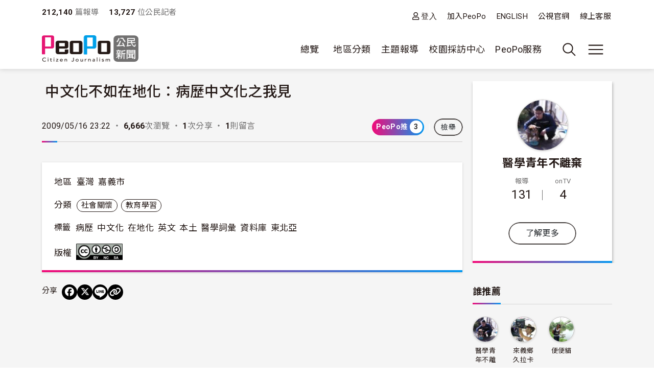

--- FILE ---
content_type: application/javascript
request_url: https://www.peopo.org/files/public/languages/zh-hant_HHbZCPx50nXEeRAlFn2MuAmvq8jlws6cpqJtmpXvvsI.js?t8y9vj
body_size: 6946
content:
window.drupalTranslations = {"strings":{"":{"An AJAX HTTP error occurred.":"\u767c\u751f\u4e00\u500b AJAX HTTP \u932f\u8aa4\u3002","HTTP Result Code: !status":"HTTP \u7d50\u679c\u78bc\uff1a!status","An AJAX HTTP request terminated abnormally.":"\u6709\u500b\u4e0d\u6b63\u5e38\u7d50\u675f\u7684 AJAX HTTP \u8cc7\u6e90\u8acb\u6c42","Debugging information follows.":"\u9644\u4e0a\u5075\u932f\u8cc7\u8a0a\u3002","Path: !uri":"\u8def\u5f91\uff1a!uri","StatusText: !statusText":"\u72c0\u614b\u6587\u5b57\uff1a!statusText","ResponseText: !responseText":"\u56de\u61c9\u6587\u5b57\uff1a!responseText","ReadyState: !readyState":"ReadyState: !readyState","CustomMessage: !customMessage":"\u81ea\u8a02\u8a0a\u606f\uff1a!customMessage","Changed":"\u5df2\u8b8a\u66f4","Uploading... (@current of @total)":"\u4e0a\u8f09\u4e2d... (\u5b8c\u6210\u5ea6\uff1a@current\/@total)","List additional actions":"\u5217\u51fa\u984d\u5916\u52d5\u4f5c","New revision":"\u5efa\u7acb\u4fee\u8a02\u7248\u672c","No revision":"\u6c92\u6709\u4fee\u8a02\u7248\u672c","Needs to be updated":"\u9700\u8981\u66f4\u65b0","Does not need to be updated":"\u4e0d\u9700\u8981\u66f4\u65b0","Flag other translations as outdated":"\u5c07\u5176\u4ed6\u7ffb\u8b6f\u6a19\u793a\u70ba\u904e\u671f\u3002","Do not flag other translations as outdated":"\u4e0d\u8981\u5c07\u5176\u4ed6\u7ffb\u8b6f\u6a19\u793a\u70ba\u904e\u671f\u3002","Edit":"\u7de8\u8f2f","Status message":"\u72c0\u614b\u8a0a\u606f","Error message":"\u932f\u8aa4\u8a0a\u606f","Warning message":"\u8b66\u544a\u8a0a\u606f","You have unsaved changes.":"\u60a8\u6709\u5c1a\u672a\u5132\u5b58\u7684\u8b8a\u66f4\u3002","Hide row weights":"\u96b1\u85cf\u5217\u6b04\u6b0a\u91cd","Show row weights":"\u986f\u793a\u5217\u6b04\u6b0a\u91cd","Show all columns":"\u986f\u793a\u6240\u6709\u6b04\u4f4d","Hide lower priority columns":"\u96b1\u85cf\u8f03\u4f4e\u6b0a\u91cd\u7684\u6b04","Select all rows in this table":"\u9078\u53d6\u8868\u683c\u4e2d\u7684\u6240\u6709\u5217","Deselect all rows in this table":"\u53d6\u6d88\u9078\u53d6\u8868\u683c\u4e2d\u7684\u6240\u6709\u5217","(active tab)":"(\u4f5c\u7528\u4e2d\u9801\u7c64)","Not restricted":"\u672a\u53d7\u9650\u5236","Restricted to certain pages":"\u53d7\u9650\u65bc\u7279\u5b9a\u9801\u9762","The block cannot be placed in this region.":"\u7121\u6cd5\u628a\u5340\u584a\u653e\u5230\u9019\u500b\u5340\u57df\u3002","Save":"\u5132\u5b58","Cancel":"\u53d6\u6d88","Alternative text":"\u66ff\u4ee3\u6587\u5b57","No styles configured":"\u672a\u8a2d\u5b9a\u4efb\u4f55\u6a23\u5f0f","Open":"\u958b\u555f","Close":"\u95dc\u9589","Press the esc key to exit.":"\u6309\u4e0b ESC \u9375\u96e2\u958b\u3002","@action @title configuration options":"@action @title \u8a2d\u5b9a\u9078\u9805","Continue":"\u7e7c\u7e8c","The selected file %filename cannot be uploaded. Only files with the following extensions are allowed: %extensions.":"\u9078\u64c7\u7684\u6a94\u6848%filename\u7121\u6cd5\u4e0a\u8f09\u3002\u53ea\u6709\u4ee5\u4e0b\u985e\u578b\u7684\u6a94\u6848\u88ab\u5141\u8a31\uff1a%extensions\u3002","Enabled":"\u555f\u7528","Disabled":"\u505c\u7528","Hide description":"\u96b1\u85cf\u63cf\u8ff0","Show description":"\u986f\u793a\u63cf\u8ff0","Changes made in this table will not be saved until the form is submitted.":"\u5728\u9001\u51fa\u9019\u500b\u8868\u55ae\u4e4b\u524d\uff0c\u9019\u500b\u8868\u683c\u4e2d\u7684\u8b8a\u66f4\u4e0d\u6703\u88ab\u5132\u5b58\u3002","By @name on @date":"\u7531 @name \u65bc @date \u767c\u8868","By @name":"\u4f9d\u540d\u7a31","Not published":"\u672a\u767c\u8868","Not in menu":"\u4e0d\u5b58\u5728\u9078\u55ae\u4e2d","Requires a title":"\u9700\u8981\u586b\u5beb\u6a19\u984c","Don\u0027t display post information":"\u4e0d\u8981\u986f\u793a\u6587\u7ae0\u7684\u5f35\u8cbc\u8cc7\u8a0a","Not promoted":"\u672a\u63a8\u85a6\u5230\u9996\u9801","Leave preview?":"\u96e2\u958b\u9810\u89bd\uff1f","Leave preview":"\u96e2\u958b\u9810\u89bd","Alias: @alias":"\u5225\u540d\uff1a@alias","No alias":"\u6c92\u6709\u8def\u5f91\u5225\u540d","Hide summary":"\u96b1\u85cf\u6458\u8981","Edit summary":"\u7de8\u8f2f\u6458\u8981","Extend":"\u64f4\u5c55","Collapse":"\u647a\u758a","@label":"@label","closed":"\u95dc\u9589","This permission is inherited from the authenticated user role.":"\u6b64\u6b0a\u9650\u7e7c\u627f\u81ea\u8a3b\u518a\u4f7f\u7528\u8005\u89d2\u8272\u3002","Add":"\u65b0\u589e","Apply (all displays)":"\u5957\u7528 (\u6240\u6709\u986f\u793a)","Revert to default":"\u6062\u5fa9\u5230\u9810\u8a2d\u503c","Apply (this display)":"\u5957\u7528 (\u6b64\u986f\u793a)","No items selected":"\u9078\u64c7\u9805\u76ee","1 item selected\u0003@count items selected":"\u5df2\u9078\u64c71\u500b\u9805\u76ee\u0003\u5df2\u9078\u64c7@count\u500b\u9805\u76ee","Replies":"\u56de\u8986","None":"\u7121","No terms could be found. Please type in order to add a new term.":"\u627e\u4e0d\u5230\u5206\u985e\u3002\u8acb\u8f38\u5165\u65b0\u7684\u5206\u985e","No results found":"\u6c92\u6709\u7b26\u5408\u7684\u9805\u76ee","Insert map":"\u63d2\u5165\u5730\u5716","Use the map below to drop a marker at the required location.":"\u5982\u6b32\u6539\u8b8a\u4e2d\u5fc3\u9ede\uff0c\u8acb\u5728\u5730\u5716\u4e0a\u9ede\u9078","Enter an address\/town\/postcode, etc., to center the map on:":"\u8f38\u5165\u5730\u9ede\u4f4d\u7f6e\/\u5730\u5740\u6216\u57ce\u5e02","Find":"\u641c\u5c0b","Map Zoom":"\u7e2e\u653e\u5927\u5c0f","Map Type":"\u5730\u5716\u985e\u578b","Map":"\u5730\u5716","Satellite":"\u885b\u661f","Hybrid":"\u6df7\u5408","Map Width":"\u5730\u5716\u5bec\u5ea6","Map Height":"\u5730\u5716\u9ad8\u5ea6","Set Map Marker":"\u8a2d\u5b9a\u6a19\u8a18","Automatic alias":"\u81ea\u52d5\u5225\u540d","Size":"\u5927\u5c0f","List":"\u6e05\u55ae","Filename":"\u6a94\u6848\u540d\u7a31","Status":"\u72c0\u614b","N\/A":"\u7121","b":"b","Thumbnails":"\u7e2e\u5716","item":"\u9805\u76ee","items":"\u9805\u76ee","This username is available.":"\u53ef\u4f7f\u7528\u6b64\u4f7f\u7528\u8005\u540d\u7a31\uff08\u8acb\u78ba\u5b9a\u8f38\u5165\u4e86\u5b8c\u6574\u7684\u4f7f\u7528\u8005\u540d\u7a31\uff09","This username is not available.":"\u4e0d\u80fd\u4f7f\u7528\u6b64\u4f7f\u7528\u8005\u540d\u7a31\u3002","This email address has not been used.":"\u53ef\u4f7f\u7528\u6b64\u96fb\u5b50\u90f5\u4ef6\u5730\u5740\uff08\u8acb\u8f38\u5165\u5b8c\u6574\u7684\u96fb\u5b50\u90f5\u4ef6\u5730\u5740\uff09\u3002","This email address is already in use, please \u003Ca href=\u0022@login\u0022\u003Etry logging in\u003C\/a\u003E with that email address or \u003Ca href=\u0022@reset\u0022\u003Eresetting your password\u003C\/a\u003E.":"\u9019\u500b\u96fb\u5b50\u90f5\u4ef6\u5730\u5740\u5df2\u7d93\u6709\u4eba\u5728\u4f7f\u7528\u4e86\u3002\u60a8\u662f\u5426\u8981\u4f7f\u7528\u8a72\u96fb\u5b50\u90f5\u4ef6\u003Ca href=\u0022@login\u0022\u003E\u767b\u5165\u7db2\u7ad9\u003C\/a\u003E\uff1f\u82e5\u662f\u5fd8\u8a18\u5bc6\u78bc\u3001\u53ef\u4ee5\u003Ca href=\u0022@reset\u0022\u003E\u91cd\u8a2d\u5bc6\u78bc\u003C\/a\u003E\u3002"}},"pluralFormula":{"0":0,"1":0,"default":1}};

--- FILE ---
content_type: image/svg+xml
request_url: https://www.peopo.org/themes/custom/theme_neticrm_base/images/icon--toggle-chevron-down.svg
body_size: 302
content:
<svg width="16" height="16" viewBox="0 0 16 16" fill="none" xmlns="http://www.w3.org/2000/svg">
    <path d="M8 10.334a.667.667 0 0 1-.426-.153l-4-3.334a.668.668 0 0 1 .853-1.026l3.574 2.986 3.573-2.88a.666.666 0 0 1 .94.1.666.666 0 0 1-.093.974l-4 3.22a.666.666 0 0 1-.42.113z" fill="#4A4754"/>
</svg>